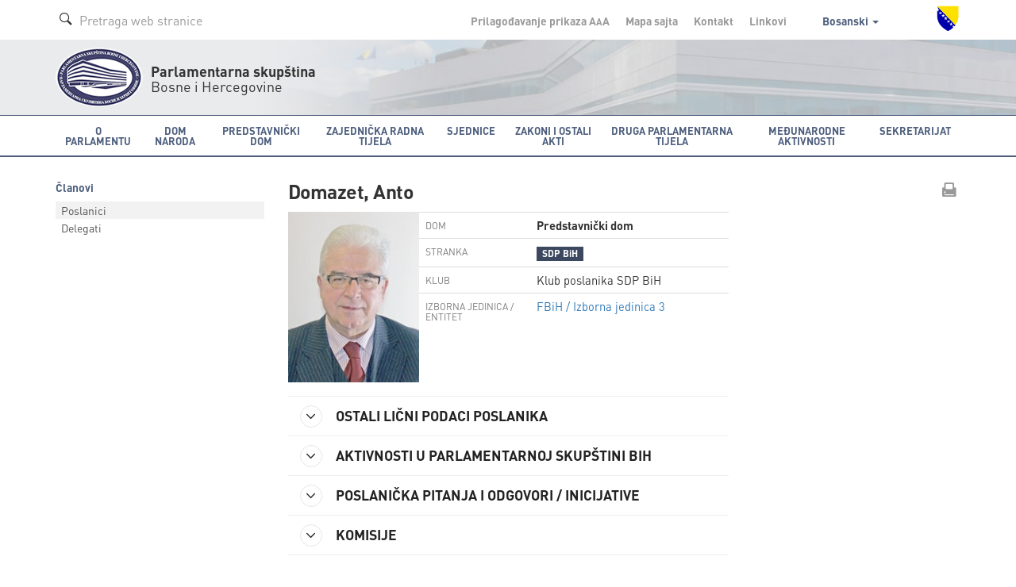

--- FILE ---
content_type: text/html; charset=utf-8
request_url: https://parlament.ba/representative/detail/99
body_size: 7886
content:
<!DOCTYPE html>

<html>
<head>
<meta charset="utf-8">
<meta http-equiv="X-UA-Compatible" content="IE=edge">
<title>Poslanici</title>
<meta name="description" content="">
<meta name="author" content="">
<meta name="viewport" content="width=device-width,initial-scale=1">
<link rel="icon" href="favicon.ico" type="image/x-icon" />
<link rel="stylesheet" href="https://use.fontawesome.com/releases/v5.1.0/css/all.css" integrity="sha384-lKuwvrZot6UHsBSfcMvOkWwlCMgc0TaWr+30HWe3a4ltaBwTZhyTEggF5tJv8tbt" crossorigin="anonymous">
<link href='https://fonts.googleapis.com/css?family=Istok+Web:400,700&subset=latin,latin-ext' rel='stylesheet' type='text/css'>

<link rel="stylesheet" href="/Content/css/bootstrap.min.css">
<link rel="stylesheet" href="/Content/css/owl.carousel.css">
<link rel="stylesheet" href="/Content/css/jquery.tosrus.all.css">
<link rel="stylesheet" href="/Content/css/style.css">
<link rel="stylesheet" href="/Content/css/style-qss.css">


 <link rel="stylesheet" href="/Content/fontawesome/css/font-awesome.min.css">

<script src="https://ajax.googleapis.com/ajax/libs/jquery/1.10.2/jquery.min.js"></script>


<script>
    (function (i, s, o, g, r, a, m) {
        i['GoogleAnalyticsObject'] = r; i[r] = i[r] || function () {
            (i[r].q = i[r].q || []).push(arguments)
        }, i[r].l = 1 * new Date(); a = s.createElement(o),
        m = s.getElementsByTagName(o)[0]; a.async = 1; a.src = g; m.parentNode.insertBefore(a, m)
    })(window, document, 'script', 'https://www.google-analytics.com/analytics.js', 'ga');

    ga('create', 'UA-76902364-1', 'auto');
    ga('send', 'pageview');

</script>

</head>

<body class=" ">
    <div class="overlay"></div>

    



<!-- Header -->
  <header class="header">
  

    <!-- Navigation -->



      <!-- Secondary Navigation -->
          <div class="topbar">
            <div class="container">
              <div class="inner">
                <div class="page-search">
                  <form class="form form-search">
                    <div class="form-group form-prefixed">
                      <i class="icon-search picto"></i>
                      <input id="searchTextBoxDesktop" type="text" value="" class="form-control" placeholder="Pretraga web stranice" />
                    </div>
                  </form>
                </div>
                <div class="secondary">
                  <ul class="list-inline list-menu">
                    <li><a href="/accessibility/">Prilagođavanje prikaza <span class="smallest">A</span><span class="small">A</span>A</a></li>
                    <li><a href="/sitemap/">Mapa sajta </a></li>
                    <li><a href="/Content/Read/222?title=Članovi-Kolegija-Predstavničkog-doma">Kontakt </a></li>
                    <li><a href="/Content/Read/221">Linkovi </a></li>
                    <li class="drop-lang">

                                      <a href="#" data-toggle="dropdown" role="button" aria-haspopup="true" aria-expanded="false">
                                        Bosanski
                                        <span class="caret"></span>
                                      </a>
                                      <ul class="dropdown-menu" aria-labelledby="dLabel">
                                        <li><a href="?lang=hr">Hrvatski</a></li>
                                        <li><a href="?lang=sr">Srpski</a></li>
                                        <li><a href="?lang=en">English</a></li>
                                      </ul>
                   
                    </li>
                  </ul>
                  <img class="crest" src="/Content/img/grb-bih.png" alt="Grb Bosne i Hercegovine"/>
                </div>
              </div>
            </div>
          </div>
          <!-- Logo block -->
            <div class="logobar">
              <div class="container">
                <div class="logo">
                  <a href="/"><img src="/Content/img/logo-psbih.png" alt="Parlamentarna skupština"/></a>
                  <p class="first"><strong>Parlamentarna skupština</strong></p>
                  <p>Bosne i Hercegovine</p>
                </div>
                <a href="#" class="btn-mobilemenu"><span></span><span></span><span></span>MENI</a>
              </div>
            </div>

    <nav class="navbar navbar-default" role="navigation"><div class="container"><div class="navbar-header"><button type="button" class="navbar-toggle" data-toggle="collapse" data-target="#mobile-menu"><span class="sr-only">Toggle navigation</span> <span class="icon-bar"></span><span class="icon-bar"></span><span class="icon-bar"></span></button><a class="navbar-brand" href="#"><img src="/Content/img/logo-psbih.png" alt="Parlamentarna skupština BiH"/><p class="brand-name"><strong>Parlamentarna skupština</strong><br/>Bosne i Hercegovine</p></a></div><div class="collapse navbar-collapse" id="mobile-menu"><form class="navbar-form navbar-left form-search" role="search"><div class="form-group form-prefixed"><i class="icon-search picto"></i><input type="text" id="searchTextBoxMobile" value="" class="form-control" placeholder="Pretraga web stranice" /></div></form><ul class="nav navbar-nav"><li class="dropdown"><a href="javascript:void(0);" class="dropdown-toggle" role="button" aria-haspopup="true" data-toggle="dropdown" aria-expanded="false">O Parlamentu <span class="caret"></span></a><ul class="dropdown-menu" ><li class="head" href="javascript:void(0);">ORGANIZACIJA I OSNOVNE FUNKCIJE</li><li><a href="/Content/Read/24?title=Općipodaci">Opći podaci</a></li><li><a href="/Content/Read/25?title=FunkcijeParlamentarneskupštineBiH">Funkcije Parlamentarne skupštine BiH</a></li><li><a href="/Content/Read/26?title=StrankeikoalicijezastupljeneuPSBiH">Stranke i koalicije zastupljene u PSBiH</a></li><li><a href="/Content/Read/27?title=Statističkipodaci">Statistički podaci</a></li><li role="separator" class="divider"></li><li><a href="/Content/Read/197?title=Kojeko">Ko je ko</a></li><li><a href="/Content/Read/33?title=Arhivaranijihsaziva">Arhiva ranijih saziva</a></li><li role="separator" class="divider"></li><li class="head" href="javascript:void(0);">PROPISI</li><li><a href="/Content/Read/175?title=Ustavivažnijipropisi">Ustav i važniji propisi</a></li><li role="separator" class="divider"></li><li><a href="/Content/Read/32?title=Čestopostavljenapitanja">Često postavljena pitanja</a></li><li role="separator" class="divider"></li><li class="head" href="javascript:void(0);">PUBLIKACIJE</li><li><a href="/Publication/Category/8?pageId=239">Publikacije o PSBiH</a></li><li><a href="/Publication/Category/9?pageId=240">Bilten PSBiH</a></li><li><a href="/Content/Read/295?title=Elektronskepublikacije">Elektronske publikacije</a></li><li><a href="/Publication/Category/10?pageId=241">Ostale publikacije</a></li><li role="separator" class="divider"></li><li class="head" href="javascript:void(0);">OBJEKAT PARLAMENTARNE SKUPŠTINE BIH</li><li><a href="/Content/Read/195?title=ZgradaParlamentarneskupštineBiH">Zgrada Parlamentarne skupštine BiH</a></li><li><a href="/Content/Read/196?title=MonumentalnodjeloJurajaNeidharta">Monumentalno djelo Juraja Neidharta</a></li><li role="separator" class="divider"></li><li class="head" href="javascript:void(0);">ISTORIJA PARLAMENTARIZMA U BIH</li><li><a href="/Content/Read/176?title=Antičkiperiod">Antički period</a></li><li><a href="/Content/Read/177?title=Srednjevjekovnabosanskadržava">Srednjevjekovna bosanska država</a></li><li><a href="/Content/Read/178?title=PeriodOsmanskevladavine">Period Osmanske vladavine</a></li><li><a href="/Content/Read/179?title=Periodaustrougarskevladavine">Period austrougarske vladavine</a></li><li><a href="/Content/Read/180?title=PolitičkopredstavljanjeBiHuKraljeviniSrba,HrvataiSlovenaca/KraljeviniJugoslaviji(1918.–1941.)">Političko predstavljanje BiH u Kraljevini Srba, Hrvata i Slovenaca / Kraljevini Jugoslaviji (1918.–1941.)</a></li><li><a href="/Content/Read/181?title=DrugisvjetskiratiuspostavljanjeZemaljskogantifašističkogvijećanarodnogoslobođenjaBiH">Drugi svjetski rat i uspostavljanje Zemaljskog antifašističkog vijeća narodnog oslobođenja BiH</a></li><li><a href="/Content/Read/182?title=ParlamentarizamuBosniiHercegoviniuperiodu1945.–1990.">Parlamentarizam u Bosni i Hercegovini u periodu 1945.–1990.</a></li><li><a href="/Content/Read/183?title=ParlamentarizamuBosniiHercegoviniuuslovimapolitičkogpluralizma(1990.–1995.)">Parlamentarizam u Bosni i Hercegovini u uslovima političkog pluralizma (1990.–1995.)</a></li><li><a href="/Content/Read/184?title=ParlamentarnaskupštinaBosneiHercegovineod1996.dodanas">Parlamentarna skupština Bosne i Hercegovine od 1996. do danas</a></li></ul></li><li class="dropdown"><a href="javascript:void(0);" class="dropdown-toggle" role="button" aria-haspopup="true" data-toggle="dropdown" aria-expanded="false">Dom naroda <span class="caret"></span></a><ul class="dropdown-menu" ><li><a href="/Content/Read/36?title=Općipodaci">Opći podaci</a></li><li><a href="/Content/Read/37?title=Poslovnik">Poslovnik</a></li><li><a href="/Content/Read/38?title=OdlučivanjeuDomunaroda">Odlučivanje u Domu naroda</a></li><li><a href="/Content/Read/39?title=Vitalninacionalniinteres">Vitalni nacionalni interes</a></li><li role="separator" class="divider"></li><li class="head" href="javascript:void(0);">KOLEGIJ DOMA NARODA</li><li><a href="/Content/Read/265?title=ČlanoviKolegijaDomanaroda">Članovi Kolegija Doma naroda</a></li><li role="separator" class="divider"></li><li><a href="/delegate/list">Delegati</a></li><li><a href="/Content/Read/42?title=Klubovinaroda">Klubovi naroda</a></li><li role="separator" class="divider"></li><li class="head" href="javascript:void(0);">STALNE KOMISIJE</li><li><a href="/committee/read/34">Ustavnopravna komisija</a></li><li><a href="/committee/read/25">Komisija za vanjsku i trgovinsku politiku, carine, saobraćaj i komunikacije</a></li><li><a href="/committee/read/17">Komisija za finansije i budžet</a></li><li role="separator" class="divider"></li><li><a href="/Content/Read/53?title=Privremene/Adhockomisije">Privremene / Ad hoc komisije</a></li><li role="separator" class="divider"></li><li class="head" href="javascript:void(0);">STRUČNA SLUŽBA DOMA NARODA</li><li><a href="/Content/Read/55?title=OStručnojslužbi">O Stručnoj službi</a></li><li><a href="/Content/Read/56?title=Organigram">Organigram</a></li></ul></li><li class="dropdown"><a href="javascript:void(0);" class="dropdown-toggle" role="button" aria-haspopup="true" data-toggle="dropdown" aria-expanded="false">Predstavnički dom <span class="caret"></span></a><ul class="dropdown-menu" ><li><a href="/Content/Read/58?title=Općipodaci">Opći podaci</a></li><li><a href="/Content/Read/59?title=Poslovnik">Poslovnik</a></li><li><a href="/Content/Read/60?title=OdlučivanjeuPredstavničkomdomu">Odlučivanje u Predstavničkom domu</a></li><li role="separator" class="divider"></li><li class="head" href="javascript:void(0);">KOLEGIJ PREDSTAVNIČKOG DOMA</li><li><a href="/Content/Read/268?title=ČlanoviKolegijaPredstavničkogdoma">Članovi Kolegija Predstavničkog doma</a></li><li role="separator" class="divider"></li><li><a href="/representative/list">Poslanici</a></li><li><a href="/Content/Read/64?title=KluboviposlanikauPredstavničkomdomu">Klubovi poslanika u Predstavničkom domu</a></li><li role="separator" class="divider"></li><li class="head" href="/Content/Read/65?title=Stalnekomisije">STALNE KOMISIJE</li><li><a href="/committee/read/35">Ustavnopravna komisija</a></li><li><a href="/committee/read/24">Komisija za vanjske poslove</a></li><li><a href="/committee/read/26">Komisija za vanjsku trgovinu i carine</a></li><li><a href="/committee/read/18">Komisija za finansije i budžet</a></li><li><a href="/committee/read/23">Komisija za saobraćaj i komunikacije</a></li><li><a href="/committee/read/21">Komisija za ostvarivanje ravnopravnosti spolova</a></li><li><a href="/committee/read/22">Komisija za pripremu izbora Vijeća ministatra BiH</a></li><li><a href="https://www.parlament.ba/committee/read/58?commiteeMandate=376">Komisija za borbu protiv korupcije </a></li><li role="separator" class="divider"></li><li><a href="/Content/Read/72?title=Privremene/Adhockomisije">Privremene / Ad hoc komisije</a></li><li role="separator" class="divider"></li><li class="head" href="/Content/Read/73?title=StručnaslužbaPredstavničkogdoma">STRUČNA SLUŽBA PREDSTAVNIČKOG DOMA</li><li><a href="/Content/Read/303?title=OStručnojslužbi">O Stručnoj službi</a></li><li><a href="/Content/Read/304?title=Organigram">Organigram</a></li></ul></li><li class="dropdown"><a href="javascript:void(0);" class="dropdown-toggle" role="button" aria-haspopup="true" data-toggle="dropdown" aria-expanded="false">Zajednička radna tijela <span class="caret"></span></a><ul class="dropdown-menu" ><li class="head" href="javascript:void(0);">ZAJEDNIČKE KOMISIJE</li><li><a href="/committee/read/43">Zajednička komisija za odbranu i sigurnost BiH</a></li><li><a href="/committee/read/42">Zajednička komisija za nadzor nad radom Obavještajno - sigurnosne agencije BiH</a></li><li><a href="/committee/read/38">Zajednička komisija za ekonomske reforme i razvoj</a></li><li><a href="/committee/read/39">Zajednička komisija za evropske integracije</a></li><li><a href="/committee/read/37">Zajednička komisija za administrativne poslove</a></li><li><a href="/committee/read/40">Zajednička komisija za ljudska prava</a></li><li role="separator" class="divider"></li><li><a href="/Content/Read/84?title=Zajedničkeprivremene/adhockomisije">Zajedničke privremene / ad hoc komisije</a></li></ul></li><li class="dropdown"><a href="javascript:void(0);" class="dropdown-toggle" role="button" aria-haspopup="true" data-toggle="dropdown" aria-expanded="false">Sjednice <span class="caret"></span></a><ul class="dropdown-menu" ><li class="head" href="javascript:void(0);">DOM NARODA</li><li><a href="/session/Read?ConvernerId=2">Sjednice Doma naroda</a></li><li><a href="/oQuestion/GetODQuestions">Delegatska pitanja i odgovori na delegatska pitanja od VII. saziva  (2014.-2018.)</a></li><li><a href="/oInitiative/GetODInitiatives">Delegatske inicijative</a></li><li role="separator" class="divider"></li><li class="head" href="javascript:void(0);">PREDSTAVNIČKI DOM</li><li><a href="/session/Read?ConvernerId=1">Sjednice Predstavničkog doma</a></li><li><a href="/oQuestion/GetORQuestions">Poslanička pitanja i odgovori na poslanička pitanja od VII. saziva  (2014.-2018.)</a></li><li><a href="/oInitiative/GetORInitiatives">Poslaničke inicijative</a></li><li role="separator" class="divider"></li><li class="head" href="javascript:void(0);">ZAJEDNIČKE SJEDNICE DOMOVA</li><li><a href="/session/Read?ConvernerId=3">Zajedničke sjednice</a></li><li role="separator" class="divider"></li><li><a href="/calendar/EventCalendar">Kalendar zasjedanja</a></li><li><a href="/session/SearchSessions/">Pretraga sjednica</a></li></ul></li><li class="dropdown"><a href="javascript:void(0);" class="dropdown-toggle" role="button" aria-haspopup="true" data-toggle="dropdown" aria-expanded="false">Zakoni i ostali akti <span class="caret"></span></a><ul class="dropdown-menu" ><li><a href="/Content/Read/92?title=Ozakonodavnojproceduri">O zakonodavnoj proceduri</a></li><li><a href="/legislativeprocess">Prikaz zakonodavne procedure</a></li><li><a href="/Content/Read/300?title=Ozakonodavnojbazipodatakae-z@kPSBiH">O zakonodavnoj bazi podataka e-z@k PSBiH</a></li><li role="separator" class="divider"></li><li class="head" href="javascript:void(0);">ZAKONI</li><li><a href="/olaw/Read?id=250">Zakoni od VII. saziva (2014.-2018.)</a></li><li><a href="/law/SearchLaws">Zakoni u prethodnim sazivima</a></li><li><a href="/law/Read?categoryId=3">Prečišćeni tekstovi zakona</a></li><li role="separator" class="divider"></li><li class="head" href="javascript:void(0);">OSTALI AKTI</li><li><a href="/oact/Read?id=272">Međunarodni dokumenti od VII. saziva (2014.-2018.)</a></li><li><a href="/act/Read?categoryId=1">Međunarodni dokumenti u prethodnim sazivima</a></li><li><a href="/act/Read?categoryId=3">Rezolucije</a></li><li><a href="/act/Read?categoryId=5">Deklaracije</a></li><li><a href="/act/Read?categoryId=7">Godišnji izvještaji</a></li><li><a href="/act/Read?categoryId=8">Ostali dokumenti</a></li></ul></li><li class="dropdown"><a href="javascript:void(0);" class="dropdown-toggle" role="button" aria-haspopup="true" data-toggle="dropdown" aria-expanded="false">Druga parlamentarna tijela <span class="caret"></span></a><ul class="dropdown-menu" ><li><a href="/committee/read/28">Nezavisni odbor Parlamentarne skupštine BiH</a></li><li><a href="/committee/read/29">Odbor za žalbe građana na rad policijskih službenika u policijskim tijelima BiH</a></li><li><a href="/committee/read/31">Parlamentarni vojni povjerenik</a></li><li><a href="/committee/read/36">Vijeće nacionalnih manjina BiH</a></li><li><a href="/committee/read/27?commiteeMandate=381">Nezavisna komisija za praćenje uslova boravka u zavodima</a></li><li><a href="/committee/read/19">Komisija za izbor i praćenje rada Agencije za prevenciju korupcije</a></li><li><a href="/committee/read/56?commiteeMandate=277">Ogranak Globalne organizacije parlamentaraca za borbu protiv korupcije (GOPAC) u Parlamentarnoj skupštini Bosne i Hercegovine</a></li></ul></li><li class="dropdown"><a href="javascript:void(0);" class="dropdown-toggle" role="button" aria-haspopup="true" data-toggle="dropdown" aria-expanded="false">Međunarodne aktivnosti <span class="caret"></span></a><ul class="dropdown-menu" ><li class="head" href="javascript:void(0);">KALENDAR MEĐUNARODNIH AKTIVNOSTI</li><li><a href="/calendar/OtherEventsCalendar">Najave međunarodnih aktivnosti</a></li><li><a href="/Publication/Category/4?pageId=105">Izvještaji o međunarodnim aktivnostima</a></li><li role="separator" class="divider"></li><li class="head" href="javascript:void(0);">STALNE PARLAMENTARNE DELEGACIJE</li><li><a href="/committee/read/9">Delegacija PSBiH u Parlamentarnoj skupštini Vijeća Evrope</a></li><li><a href="/committee/read/7">Delegacija PSBiH u Parlamentarnoj skupštini OSCE-a</a></li><li><a href="/committee/read/5">Delegacija PSBiH u Parlamentarnoj skupštini Centralnoevropske incijative (CEI)</a></li><li><a href="/committee/read/8">Delegacija PSBiH u Parlamentarnoj skupštini NATO</a></li><li><a href="/committee/read/4">Delegacija PSBiH u Interparlamentarnoj uniji (IPU)</a></li><li><a href="/committee/read/6">Delegacija PSBiH u Parlamentarnoj skupštini Mediterana</a></li><li><a href="/committee/read/10">Delegacija PSBiH u Parlamentarnoj skupštini Procesa saradnje u Jugoistočnoj Evropi</a></li><li><a href="/committee/read/2">Delegacija PSBiH u Parlamentarnoj skupštini Unije za Mediteran (PSUzM)</a></li><li><a href="/committee/read/3">Delegacija PSBiH u Parlamentarnoj skupštini zemalja frankofonskog govornog područja</a></li><li role="separator" class="divider"></li><li class="head" href="javascript:void(0);">GRUPE PRIJATELJSTAVA</li><li><a href="/committee/read/15">Grupa za susjedne zemlje</a></li><li><a href="/committee/read/16">Grupa za Zapadnu Evropu</a></li><li><a href="/committee/read/14">Grupa za Srednju i Istočnu Evropu</a></li><li><a href="/committee/read/12">Grupa za Aziju</a></li><li><a href="/committee/read/11">Grupa za Afriku i zemlje Bliskog Istoka</a></li><li><a href="/committee/read/13">Grupa za Sjevernu i Južnu Ameriku, Australiju, Okeaniju i Japan</a></li></ul></li><li class="dropdown"><a href="javascript:void(0);" class="dropdown-toggle" role="button" aria-haspopup="true" data-toggle="dropdown" aria-expanded="false">Sekretarijat <span class="caret"></span></a><ul class="dropdown-menu" ><li><a href="/Content/Read/200?title=OSekretarijatuPSBiH">O Sekretarijatu PSBiH</a></li><li><a href="/Publication/Category/5?pageId=130">Vijesti iz Sekretarijata</a></li><li><a href="/Content/Read/131?title=OrganigramSekretarijata">Organigram Sekretarijata</a></li><li role="separator" class="divider"></li><li class="head" href="javascript:void(0);">KOLEGIJ SEKRETARIJATA</li><li><a href="/Content/Read/261?title=ČlanoviKolegija">Članovi Kolegija</a></li><li role="separator" class="divider"></li><li><a href="/Content/Read/55?title=Ostručnojslužbi">Stručna služba Doma naroda</a></li><li><a href="/Content/Read/73?title=Stručnaslužbapredstavničkogdoma">Stručna služba Predstavničkog doma</a></li><li role="separator" class="divider"></li><li class="head" href="javascript:void(0);">ZAJEDNIČKA SLUŽBA</li><li><a href="/Content/Read/201?title=OZajedničkojslužbi">O Zajedničkoj službi</a></li><li><a href="/Content/Read/324?title=OrganigramZajedničkeslužbe">Organigram Zajedničke službe </a></li><li role="separator" class="divider"></li><li><a href="/Content/Read/213?title=Parlamentarnabiblioteka">Parlamentarna biblioteka</a></li><li><a href="/Content/Read/216?title=KontaktirajteSekretarijat">Kontaktirajte Sekretarijat</a></li><li><a href="/Content/Read/215?title=Oglasi/javnenabavke/interno">Oglasi / javne nabavke / interno</a></li></ul></li><li class="sec"><a href="/accessibility/">Prilagođavanje prikaza <span class="smallest">A</span><span class="small">A</span>A</a></li><li class="sec"><a href="/sitemap/">Mapa sajta</a></li><li class="sec"><a href="/Content/Read/220">Kontakt</a></li><li class="sec"><a href="/Content/Read/221">Linkovi</a></li><li class="sec"><a href="#" class="dropdown-toggle" role="button" aria-expanded="false" data-toggle="dropdown">Bosanski <span class="caret"></span></a><ul class="dropdown-menu" role="menu"><li><a href="?lang=hr">Hrvatski</a></li><li><a href="?lang=sr">Srpski</a></li><li><a href="?lang=en">English</a></li></ul></li></ul></div> <!-- /.navbar-collapse --></div><!-- /.container-fluid --></nav>  <!-- Navigation -->


  </header> <!-- End Header -->

<script type="text/javascript">
    function newSearch(searchTerm) {
        window.location = '/search/results?searchTerm=' + searchTerm;
    }
    $(document).ready(function () {

        /*$('#searchBtnMobile').click(function () {
            newSearch($('#searchTBMobile').val());
        });*/

        $('#searchTextBoxMobile').keypress(function (e) {
            if (e.keyCode == 13) {
                newSearch($('#searchTextBoxMobile').val());
                return false;
            }
        });

        $('#searchTextBoxDesktop').keypress(function (e) {
            if (e.keyCode == 13) {
                newSearch($('#searchTextBoxDesktop').val());
                return false;
            }
        });

    });
</script>
 
    


<style>
    .rep-info.left {
        background-color: #4D5E7D;
        color:#FFF;
    }

    .rep-info-left a {
        color: #54ADCF !important;
    }

    .rep-info-left a:hover {
        color: #FFF !important;
    }

    .rep-info.left .imgbox .contact-image img {
        opacity: 0.75;
    }
</style>

<!-- Main Content -->
<section class="content">
    <div class="container"> 

        <div class="row">

            <!-- First column -->
            <div class="col-md-3 subnav">

                <!-- Side navigation -->
                <nav class="sidenav">
                    <p class="sect-name">Članovi</p>
                    <ul class="list-unstyled list-menu">
                        <li><a href="/representative/list" class="active">Poslanici</a></li>
                        <li><a href="/delegate/list">Delegati</a></li>
                    </ul>
                </nav>

            </div>

            <!-- Main Content Columns -->
            <div class="col-md-6 col-sm-8">

                <article class="article">
                    <header>

                        <h1>Domazet, Anto</h1>


                        <div class="rep-info  ">
                            <div class="imgbox">
                                <div class="contact-image">
                                    <div style="position: relative; display: block; width: 100%;">

                                        <img src="/data/fotografije/jpg/anto-domazet.jpg?px=165" alt="Domazet, Anto" />
                                        
                                    </div>
                                </div>
                            </div>
                            <div class="rep-table">
                                <table class="table table-verthead">
                                    <tbody>
                                        <tr>
                                            <th>Dom</th>
                                            <td><strong>Predstavnički dom</strong></td>
                                        </tr>
                                        <tr>
                                            <th>Stranka</th>
                                            <td><span class="badge">SDP BiH</span></td>
                                        </tr>
                                        <tr>
                                            <th>Klub</th>
                                            <td><span>Klub poslanika SDP BiH</span></td>
                                        </tr>
                                        <tr>
                                            <th>Izborna jedinica / Entitet</th>
                                            <td><span><a href="http://www.izbori.ba/rezultati/konacni/parlament_bih/bihMainPage.asp?jed=513">FBiH / Izborna jedinica 3</a></span></td>
                                        </tr>
                                        

                                          </div>
                                    </tbody>
                                </table>
                            </div>
                        </div>

                    </header>
                    <div class="body">

                        <!-- Collapsible block -->
                            <div class="collapsible">
                                <a href="#" class="btn-collapshead">
                                    <span class="circle"><i class="icon-arrow-alt"></i></span>
OSTALI LIČNI PODACI POSLANIKA                                </a>
                                <div class="collbody">
                                    <div class="inner biografija">
                                        <div style="display: block;" class="kategorija"> (podaci po izboru poslanika)
<table>
<tbody>
<tr>
<td>Datum i mjesto rođenja </td>
<td>30. 4. 1947.</td>
</tr>
<tr>
<td>Zanimanje</td>
<td>univerzitetski profesor</td>
</tr>
<tr>
<td>Stručna sprema</td>
<td>VSS</td>
</tr>
<tr>
<td>Srednja škola</td>
<td>od 1961. do 1965.</td>
</tr>
<tr>
<td>
<p>Fakultet</p>
</td>
<td>od 1965. do 1969.</td>
</tr>
<tr>
<td>Magisterij</td>
<td>od 1973. do 1977.</td>
</tr>
<tr>
<td>Doktorat</td>
<td>do 1986.</td>
</tr>
<tr>
<td>Ostalo / specijalizacije</td>
<td>od 1972. do 1973.</td>
</tr>
<tr>
<td>Radno iskustvo</td>
<td>41 godina</td>
</tr>
<tr>
<td>Strani jezici</td>
<td>engleski<br /> ruski<br /> talijanski</td>
</tr>
</tbody>
</table>
</div>
<p></p>
<p></p>
                                    </div>
                                </div>
                            </div>


                        <!-- Collapsible block -->
                        
                        <div class="collapsible">
                            <a href="#" class="btn-collapshead">
                                <span class="circle"><i class="icon-arrow-alt"></i></span>

AKTIVNOSTI U PARLAMENTARNOJ SKUPŠTINI BIH                            </a>
                            <div class="collbody">
                                <div class="inner">
                                    
                                </div>
                            </div>
                        </div>
                        

                        <!-- Collapsible block -->
                            <div class="collapsible">
                                <a href="#" class="btn-collapshead">
                                    <span class="circle"><i class="icon-arrow-alt"></i></span>
POSLANIČKA PITANJA I ODGOVORI / INICIJATIVE                                </a>
                                <div class="collbody">
                                    <div class="inner">
                                        <div style="display: block;" class="kategorija">
<ul>
<li><a href="/data/dokumenti/pitanja-odgovori/A.Domazet_29.sjednica_pitanje_B.pdf">Poslaničko pitanje - 29. sjednica Predstavničkog doma (07.06.2012.)</a> - <a href="/data/dokumenti/pitanja-odgovori/A._Domazet___29._sjednica_P.D.___B.pdf">ODGOVOR</a></li>
<li><a href="/data/dokumenti/pitanja-odgovori/A.Domazet_30.sjednica_inicijativa_B.pdf">Poslanička inicijativa - 30. sjednica Predstavničkog doma (21.06.2012.)</a> </li>
<li><a href="/data/dokumenti/pitanja-odgovori/A.Domazet_36.sjednica_pitanje_B.pdf">Poslaničko pitanje - 36. sjednica Predstavničkog doma (07.11.2012.)</a> - <a href="/data/dokumenti/pitanja-odgovori/A._Domazet_36._sjednica_P.D.___B.pdf">ODGOVOR </a></li>
<li><a href="/data/dokumenti/pitanja-odgovori/A.Domazet_41.sjednica_pitanje_B.pdf">Poslaničko pitanje - 41. sjednica Predstavničkog doma (31.01.2013.)</a> - <a href="/data/dokumenti/pitanja-odgovori/A._Domazet___41._sjednica_P.D..pdf">ODGOVOR</a></li>
<li><a href="/data/dokumenti/pitanja-odgovori/A.Domazet_42.sjednica_pitanje_B.pdf">Poslaničko pitanje - 42. sjednica Predstavničkog doma (14.02.2013.)</a> - <a href="/data/dokumenti/pitanja-odgovori/A._Domazet___42._sjednica_P.D..pdf">ODGOVOR</a></li>
<li><a href="/data/dokumenti/pitanja-odgovori/A.Domazet_43.sjednica_pitanje_B.pdf">Poslaničko pitanje - 43. sjednica Predstavničkog doma (28.02.2013.)</a> - <a href="/data/dokumenti/pitanja-odgovori/A._Domazet___43._sjednica_P.D..pdf">ODGOVOR</a></li>
<li><a href="/data/dokumenti/pitanja-odgovori/A.Domazet_44.sjednica_inicijativa_B.pdf">Poslanička inicijativa - 44. sjednica Predstavničkog doma (14.03.2013.) </a>- <a href="/data/dokumenti/pitanja-odgovori/A._Domazet___44._sjednica_P.D..pdf">PRILOG</a></li>
<li><a href="/data/dokumenti/pitanja-odgovori/A.Domazet_46.sjednica_pitanje_B.pdf">Poslaničko pitanje - 46. sjednica Predstavničkog doma (28.03.2013.)</a> - <a href="/data/dokumenti/pitanja-odgovori/A._Domazet___46._sjednica_P.D..pdf">ODGOVOR</a></li>
<li><a href="/data/dokumenti/pitanja-odgovori/A.Domazet_51.sjednica_pitanje_B.pdf">Poslaničko pitanje - 51. sjednica Predstavničkog doma (25.07.2013.)</a> - <a href="/data/dokumenti/pitanja-odgovori/A._Domazet___51._sjednica_P.D..pdf">ODGOVOR</a></li>
<li><a href="/data/dokumenti/pitanja-odgovori/A.Domazet_53.sjednica_inicijativa_B.pdf">Poslanička inicijativa - 53. sjednica Predstavničkog doma (19.09.2013.)</a> - ODGOVOR</li>
<li><a href="/data/dokumenti/pitanja-odgovori/A.Domazet_56.sjednica_pitanje_B.pdf">Poslaničko pitanje - 56. sjednica Predstavničkog doma (05.11.2013.)</a> - <a href="/data/dokumenti/pitanja-odgovori/A._Domazet___56._sjednica_P.D..pdf">ODGOVOR</a></li>
<li><a href="/data/dokumenti/pitanja-odgovori/A.Domazet_57.sjednica_inicijativa_B.pdf">Poslaničko pitanje - 57. sjednica Predstavničkog doma (20.11.2013.) </a>- ODGOVOR</li>
<li><a href="/data/dokumenti/pitanja-odgovori/A.Domazet_63.sjednica_inicijativa_B.pdf">Poslaničko pitanje - 63. sjednica Predstavničkog doma (06.02.2014.)</a> - <a href="/data/dokumenti/pitanja-odgovori/A.Domazeta_63._sjednica_VM_BiH_inicijativa.pdf">ODGOVOR</a></li>
<li><a href="/data/dokumenti/pitanja-odgovori/A.Domazet___66._sjednica_PD_pitanje_B.pdf">Poslaničko pitanje - 66. sjednica Predstavničkog doma (14.05.2014.)</a> - <a href="/data/dokumenti/pitanja-odgovori/A.Domazet_66._sjednica_VM_BiH.pdf">ODGOVOR</a></li>
</ul>
</div>
                                    </div>
                                </div>
                            </div>

                        <!-- Collapsible block -->
                            <div class="collapsible">
                                <a href="#" class="btn-collapshead"><span class="circle"><i class="icon-arrow-alt"></i></span>KOMISIJE</a>
                                <div class="collbody">
                                    <div class="inner">
                                        <ul class="list-unstyled list-arrows">
                                                <li><a href="/committee/read/18?mandateId=7">Komisija za finansije i budžet Predstavničkog doma</a></li>
                                                <li><a href="/committee/read/23?mandateId=7">Komisija za saobraćaj i komunikacije</a></li>
                                        </ul>
                                    </div>
                                </div>
                            </div>


                        <!-- Collapsible block -->


                        <!-- Collapsible block -->


                        <!-- Collapsible block -->


                    </div>
                </article>

            </div>

            <!-- Last Column -->
            <div class="col-md-3 col-sm-4 side">
                
                
                <div class="social">
                    <ul class="list-inline list-social">
                        <li><a href="#" onClick="window.print();return false"><i class="icon-fax"></i></a></li>
                    </ul>
                    <p>&nbsp;</p>
                </div>

            </div>


        </div>

    </div>
</section> <!-- End Main Content -->


<script>

    function prikaziDruguSliku() {
        $("#modalanchor").modal();
    }

</script>   
   
    <!-- Footer -->
  <footer class="footer">

      <div class="inner"><div class="container"><div class="row"><div class="col-md-2 col-sm-6"><p class="title">O PARLAMENTU</p><ul class="list-unstyled list-menu"><li><a href="/Content/Read/24?title=Općipodaci">Organizacija i osnovne funkcije</a></li><li><a href="/Content/Read/197?title=Kojeko">Ko je ko</a></li><li><a href="/Content/Read/33?title=Arhivaranijihsaziva">Arhiva ranijih saziva</a></li><li><a href="/Content/Read/175?title=Ustavivažnijipropisi">Propisi</a></li><li><a href="/Content/Read/32?title=Čestopostavljenapitanja">Često postavljena pitanja</a></li><li><a href="/Publication/Category/8?pageId=239">Publikacije</a></li><li><a href="/Content/Read/195?title=ZgradaParlamentarneskupštineBiH">Objekat Parlamentarne skupštine BiH</a></li><li><a href="/Content/Read/176?title=Antičkiperiod">Istorija parlamentarizma u BiH</a></li></ul></div><div class="col-md-2 col-sm-6"><p class="title">DOM NARODA</p><ul class="list-unstyled list-menu"><li><a href="/Content/Read/36?title=Općipodaci">Opći podaci</a></li><li><a href="/Content/Read/37?title=Poslovnik">Poslovnik</a></li><li><a href="/Content/Read/38?title=OdlučivanjeuDomunaroda">Odlučivanje u Domu naroda</a></li><li><a href="/Content/Read/39?title=Vitalninacionalniinteres">Vitalni nacionalni interes</a></li><li><a href="/Content/Read/265?title=ČlanoviKolegijaDomanaroda">Kolegij Doma naroda</a></li><li><a href="/delegate/list?pageId=41">Delegati</a></li><li><a href="/Content/Read/42?title=Klubovinaroda">Klubovi naroda</a></li><li><a href="/committee/read/34">Stalne komisije</a></li><li><a href="/Content/Read/53?title=Privremene/Adhockomisije">Privremene / Ad hoc komisije</a></li><li><a href="/Content/Read/55?title=OStručnojslužbi">Stručna služba Doma naroda</a></li></ul></div><div class="col-md-2 col-sm-6"><p class="title">PREDSTAVNIČKI DOM</p><ul class="list-unstyled list-menu"><li><a href="/Content/Read/58?title=Općipodaci">Opći podaci</a></li><li><a href="/Content/Read/59?title=Poslovnik">Poslovnik</a></li><li><a href="/Content/Read/60?title=OdlučivanjeuPredstavničkomdomu">Odlučivanje u Predstavničkom domu</a></li><li><a href="/Content/Read/268?title=ČlanoviKolegijaPredstavničkogdoma">Kolegij Predstavničkog doma</a></li><li><a href="/representative/list?pageId=63">Poslanici</a></li><li><a href="/Content/Read/64?title=KluboviposlanikauPredstavničkomdomu">Klubovi poslanika u Predstavničkom domu</a></li><li><a href="/Content/Read/65?title=Stalnekomisije">Stalne komisije</a></li><li><a href="/Content/Read/72?title=Privremene/Adhockomisije">Privremene / Ad hoc komisije</a></li><li><a href="/Content/Read/73?title=StručnaslužbaPredstavničkogdoma">Stručna služba Predstavničkog doma</a></li></ul></div><div class="col-md-2 col-sm-6"><p class="title">ZAJEDNIČKA RADNA TIJELA</p><ul class="list-unstyled list-menu"><li><a href="/committee/read/43">Zajedničke komisije</a></li><li><a href="/Content/Read/84?title=Zajedničkeprivremene/adhockomisije">Zajedničke privremene / ad hoc komisije</a></li></ul><p class="title delimited">SJEDNICE</p><ul class="list-unstyled list-menu"><li><a href="/session/Read?ConvernerId=2">Dom naroda</a></li><li><a href="/session/Read?ConvernerId=1">Predstavnički dom</a></li><li><a href="/session/Read?ConvernerId=3">Zajedničke sjednice domova</a></li><li><a href="/calendar/EventCalendar?pageId=167">Kalendar zasjedanja</a></li><li><a href="/session/SearchSessions/?pageId=247">Pretraga sjednica</a></li></ul></div><div class="col-md-2 col-sm-6"><p class="title">MEĐUNARODNE AKTIVNOSTI</p><ul class="list-unstyled list-menu"><li><a href="/calendar/OtherEventsCalendar">Kalendar međunarodnih aktivnosti</a></li><li><a href="/committee/read/9">Stalne parlamentarne delegacije</a></li><li><a href="/committee/read/15">Grupe prijateljstava</a></li></ul></div><div class="col-md-2 col-sm-6"><p class="title">SEKRETARIJAT</p><ul class="list-unstyled list-menu"><li><a href="/Content/Read/200?title=OSekretarijatuPSBiH">O Sekretarijatu PSBiH</a></li><li><a href="/Publication/Category/5?pageId=130?pageId=130">Vijesti iz Sekretarijata</a></li><li><a href="/Content/Read/131?title=OrganigramSekretarijata">Organigram Sekretarijata</a></li><li><a href="/Content/Read/261?title=ČlanoviKolegija">Kolegij Sekretarijata</a></li><li><a href="/Content/Read/55?title=Ostručnojslužbi?pageId=133">Stručna služba Doma naroda</a></li><li><a href="/Content/Read/73?title=Stručnaslužbapredstavničkogdoma?pageId=157">Stručna služba Predstavničkog doma</a></li><li><a href="/Content/Read/201?title=OZajedničkojslužbi">Zajednička služba</a></li><li><a href="/Content/Read/213?title=Parlamentarnabiblioteka">Parlamentarna biblioteka</a></li><li><a href="/Content/Read/216?title=KontaktirajteSekretarijat">Kontaktirajte Sekretarijat</a></li><li><a href="/Content/Read/215?title=Oglasi/javnenabavke/interno">Oglasi / javne nabavke / interno</a></li></ul></div></div></div></div>
        
     
          <div class="container">
            <div class="row">
              <div class="col-md-12">
                <div class="foot-foot">
                  <div class="copy">
                    <p>© 2016. Parlamentarna skupština Bosne i Hercegovine, Trg BiH 1, Sarajevo</p>
                  </div>
                  <div class="support">
                    <p>Uz podršku: <img src="/Content/img/logo-osce.png" alt="OSCE - Organization for Security and Co-operation in Europe"/></p>
                  </div>
                </div>
              </div>
            </div>
          </div>
  </footer> <!-- End Footer -->
    

    <script src="/Content/js/bootstrap.min.js"></script>
    <script src="/Content/js/Chart.min.js"></script>
    <script src="/Content/js/owl.carousel.min.js"></script>
    <script src="/Content/js/moment.js"></script>
    <script src="/Scripts/globalize/moment-with-locales.min.js"></script>
    <script src="/Content/js/underscore-min.js"></script>
    <script src="/Content/js/clndr.min.js"></script>
    <script src="/Content/js/custom.js"></script>
    <script src="/Content/js/icheck.min.js"></script>
    <script src="/Content/js/Charts.js"></script>



  
           <script>   moment.locale('bs');  </script>

    <script type="text/javascript">

        //$('#spinnercontainer, #spinner').ajaxStart(function () {
        //    $(this).fadeIn('fast');
        //}).ajaxStop(function () {
        //    $(this).stop().fadeOut('fast');
        //});

        //$("#backontop").click(function () {
        //    $("html, body").animate({ scrollTop: 0 }, 1000);
        //});

    </script>
  
</body>
</html>
